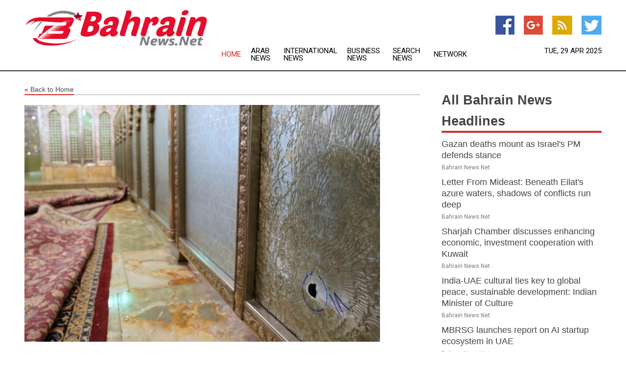

--- FILE ---
content_type: text/html; charset=utf-8
request_url: https://www.bahrainnews.net/news/273644167/iran-court-sentences-two-to-death-over-deadly-shrine-attack
body_size: 13338
content:
<!doctype html>
<html lang="en">
<head>
    <meta name="Powered By" content="Kreatio Platform" />
  <link rel="canonical" href="https://www.bahrainnews.net/news/273644167/iran-court-sentences-two-to-death-over-deadly-shrine-attack"/>
  <meta charset="utf-8"/>
  <meta http-equiv="X-UA-Compatible" content="IE=edge"/>
  <meta name="viewport" content="width=device-width, initial-scale=1, maximum-scale=1, user-scalable=no"/>
    <title>Iran Court Sentences Two to Death Over Deadly Shrine Attack</title>
  <meta name="title" content="Iran Court Sentences Two to Death Over Deadly Shrine Attack">
  <meta name="description" content="DUBAI, United Arab Emirates -  An Iranian court has handed out death sentences to two men over an attack on a Shi&#039;ite shrine in Iran that killed 15 pe"/>
  <meta name="keywords" content="Television News, sentences, death, attack, court, shrine"/>
  <meta name="news_keywords" content="bahrain news, manama, bahrain newspapers, Bahrain Monetary Agency, Ministry of Information, Bahrain Tribune, Gulf Daily News,  alayam, Al Watan 
 
" />
  <meta name="robots" content="index, follow" />
  <meta name="revisit-after" content="1 Day" />
  <meta property="og:title" content="Iran Court Sentences Two to Death Over Deadly Shrine Attack" />
  <meta property="og:site_name" content="Bahrain News" />
  <meta property="og:url" content="https://www.bahrainnews.net/news/273644167/iran-court-sentences-two-to-death-over-deadly-shrine-attack" />
  <meta property="og:description" content="DUBAI, United Arab Emirates -  An Iranian court has handed out death sentences to two men over an attack on a Shi&#039;ite shrine in Iran that killed 15 pe" />
  <meta property="og:image" content="https://image.chitra.live/api/v1/wps/bd9940a/005a2375-ea09-4f5f-bc11-705994fc311c/0/voa1679171773-600x315.jpg" />
  <meta property="og:type" content="article" />
  <meta property="og:locale" content="en_US" />
  <meta name="twitter:card" content="summary_large_image" />
  <meta name="twitter:site" content="@Bahrain News" />
  <meta name="twitter:title" content="Iran Court Sentences Two to Death Over Deadly Shrine Attack" />
  <meta name="twitter:description" content="DUBAI, United Arab Emirates -  An Iranian court has handed out death sentences to two men over an attack on a Shi&#039;ite shrine in Iran that killed 15 pe" />
  <meta name="twitter:image" content="https://image.chitra.live/api/v1/wps/bd9940a/005a2375-ea09-4f5f-bc11-705994fc311c/0/voa1679171773-600x315.jpg" />

  <link rel="shortcut icon" href="https://assets.kreatio.net/web/newsnet/favicons/favicon.ico"/>
  <link rel="stylesheet" type="text/css" href="https://assets.kreatio.net/web/newsnet/css/foundation.min.css">
  <link rel="stylesheet" type="text/css" href="https://assets.kreatio.net/web/newsnet/css/red_style.css">
  <link rel="stylesheet" type="text/css" href="https://cdnjs.cloudflare.com/ajax/libs/font-awesome/4.6.3//css/font-awesome.css">
  <script src="https://assets.kreatio.net/web/newsnet/js/app.js"></script>
  <link rel="stylesheet" href="https://cdnjs.cloudflare.com/ajax/libs/tinymce/6.8.2/skins/ui/oxide/skin.min.css">
  <script async src='https://securepubads.g.doubleclick.net/tag/js/gpt.js'></script>
  <script src='https://www.google.com/recaptcha/api.js'></script>
  <script>window.googletag = window.googletag || {cmd: []};
  googletag.cmd.push(function () {
      googletag.defineSlot('/21806386006/Bigpond_TOP/uaenews.net', [[970, 250], [728, 90], [970, 90]], 'div-gpt-ad-3852326-1')
          .addService(googletag.pubads());
      googletag.defineSlot('/21806386006/Bigpond_TOP/uaenews.net', [[300, 250], [300, 600], [160, 600], [120, 600], [320, 50]], 'div-gpt-ad-3852326-2')
          .addService(googletag.pubads());
      googletag.defineOutOfPageSlot('/21806386006/Bigpond_TOP/uaenews.net', 'div-gpt-ad-3852326-3')
          .addService(googletag.pubads());
      googletag.defineSlot('/21806386006/Bigpond_TOP/uaenews.net', [[1, 1]], 'div-gpt-ad-3852326-4')
          .addService(googletag.pubads());

      googletag.pubads().enableSingleRequest();
      googletag.pubads().collapseEmptyDivs();
      googletag.pubads().setCentering(true);
      googletag.enableServices();
  });</script>
  <script async src="https://paht.tech/c/uaenews.net.js"></script>

  <script type="text/javascript">
      window._mNHandle = window._mNHandle || {};
      window._mNHandle.queue = window._mNHandle.queue || [];
      medianet_versionId = "3121199";
  </script>
    <!-- taboola-->
    <script type="text/javascript">
        window._taboola = window._taboola || [];
        _taboola.push({article: 'auto'});
        !function (e, f, u, i) {
            if (!document.getElementById(i)) {
                e.async = 1;
                e.src = u;
                e.id = i;
                f.parentNode.insertBefore(e, f);
            }
        }(document.createElement('script'),
            document.getElementsByTagName('script')[0],
            '//cdn.taboola.com/libtrc/newsnet-network/loader.js',
            'tb_loader_script');
        if (window.performance && typeof window.performance.mark == 'function') {
            window.performance.mark('tbl_ic');
        }
    </script>
    <!--taboola-->
  <style>
      .tox .tox-statusbar {
          display: none !important;
      }
      .red{
          color: red;
      }
      .text h1,
      .text h2,
      .text h3,
      .text h4,
      .text h5,
      .text h6{
          font-size: 24px !important;
          font-weight: 700 !important;
      }
  </style>
</head>
<body>
<!-- header -->
  <!-- Component :: Main-Header--> 
<div class="row expanded header">
  <div class="large-4 columns logo hide-for-small-only">
    <a href="/"><img src="https://assets.kreatio.net/nn_logos/bahrain-news.png" alt="Bahrain News"></a></div>

  <div class="large-6 columns navigation">
    <div class="title-bar show-for-small-only"
         data-responsive-toggle="navigation-menu" data-hide-for="medium">
      <button class="menu-icon" type="button" data-toggle></button>
      <div class="title-bar-title" style="margin: 0 20px;">
        <a href="/"><img width="200px" src="https://assets.kreatio.net/nn_logos/bahrain-news.png"></a>
      </div>
    </div>
    <div class="top-bar" id="navigation-menu">
      <div class="top-bar-left">
        <ul class="dropdown menu" data-dropdown-menu>
          <li class="active"><a href="/">Home</a></li>
            <li>
              <a href="/category/arab-news">Arab
                News</a>
            </li>
            <li>
              <a href="/category/breaking-international-news">International
                News</a>
            </li>
            <li>
              <a href="/category/breaking-business-news">Business
                News</a>
            </li>
          <li><a href="/archive">Search News</a></li>
          <li><a href="http://www.themainstreammedia.com/">Network</a></li>
        </ul>
      </div>
    </div>
  </div>

  <div class="large-2 columns socail_icon hide-for-small-only">
    <ul class="menu float-right">
      <li><a href="http://www.facebook.com/pages/Bahrain-News/138846502831472" target="_blank"><img
        src="https://assets.kreatio.net/web/newsnet/images/facebook.jpg"
        alt="facebook"></a></li>
      <li><a href="https://plus.google.com/105155826368957285328" target="_blank"><img
        src="https://assets.kreatio.net/web/newsnet/images/google_pls.jpg"
        alt="google"></a></li>
      <li><a href="https://feeds.bahrainnews.net/rss/06e4e637160a38f7" target="_blank"><img
        src="https://assets.kreatio.net/web/newsnet/images/rss_feed.jpg"
        alt="rss"></a></li>
      <li><a href="https://twitter.com/Bahrain_news" target="_blank"><img
        src="https://assets.kreatio.net/web/newsnet/images/twitter.jpg"
        alt="twitter"></a></li>
    </ul>
    <div class="datemain float-right hide-for-small-only">Tue, 29 Apr 2025</div>
  </div>
</div>


<!-- End of header -->

<!-- Ads -->
<div class="row expanded ad_temp">

  <!-- Ad 728x90 (TOP) -->
  <div
    class="large-12 medium-12 columns text-left top_add hide-for-small-only">

    <center>
      <div id='div-gpt-ad-3852326-1'>
        <script>
            googletag.cmd.push(function () {
                googletag.display('div-gpt-ad-3852326-1');
            });
        </script>
      </div>
    </center>

  </div>
  <!-- End of ad -->

</div>
<!-- End of ads -->


<div class="row expanded content">
  <div class="large-9 medium-8 columns left_content">
    <div class="row expanded breadcrum">
      <div class="large-12 medium-12 columns">
        <h4>
          <span><a href="/"><i>«</i>Back to Home</a></span>
        </h4>
      </div>
    </div>
    <div class="row expanded single_news">
  <div class="large-12 columns">
    <div class="article_image">
        <img src="https://image.chitra.live/api/v1/wps/6593481/005a2375-ea09-4f5f-bc11-705994fc311c/0/voa1679171773-1156x770.jpg" alt="Iran Court Sentences Two to Death Over Deadly Shrine Attack" width="100%">
    </div>
    <div class="title_text">
      <h2>
        <a href="#">Iran Court Sentences Two to Death Over Deadly Shrine Attack</a>
      </h2>
      <p>Voice of America
        <br>19 Mar 2023, 02:06 GMT+10</p>
    </div>
    <div class="detail_text">
      <div class="text">
            <p>DUBAI, United Arab Emirates - An Iranian court has handed out death sentences to two men over an attack on a Shi'ite shrine in Iran that killed 15 people in October and was claimed by the militant group Islamic State, the official news agency IRNA reported on Saturday.</p><p>Fars Province judiciary head Kazem Mousavi said the two men had been found guilty of charges including 'spreading corruption on earth' and acting against national security, IRNA reported, adding that the sentences can be appealed.</p><p>CCTV footage broadcast on state TV showed the attacker entering the popular Shah Cheragh shrine in the southern city of Shiraz after hiding an assault rifle in a bag and shooting as worshippers tried to flee and hide in corridors.</p><p>The gunman, identified as a citizen of Tajikistan, later died in a hospital from injuries sustained during the attack.</p><p>The two men sentenced to death said during the trial they had been in contact with the Islamic State in neighboring Afghanistan and helped organize the attack, Iranian media reported.</p><p>Three other men received jail sentences ranging from five to 25 years in the trial, Mousavi said, adding that several other 'Daesh [Islamic State] suspects linked to this case' were awaiting trial.</p><p>Islamic State, which once posed a security threat across the Middle East, has claimed previous violence in Iran, including deadly twin attacks in 2017 that targeted parliament and the tomb of the Islamic Republic's founder, Ayatollah Ruhollah Khomeini.</p><p><ul> <li> <a href="/author/reuters/umtmi" > <figure class="tinymce-insert-asset-center" ><img src="https://gdb.voanews.com/baba16d9-b1b0-481a-83c6-3bffad394bf3_w100_r5.jpg" alt="16x9 Image" class="avatar" /></figure> <figure class="tinymce-insert-asset-center" ><img alt="16x9 Image" class="avatar" data-src="https://gdb.voanews.com/baba16d9-b1b0-481a-83c6-3bffad394bf3_w66_r5.jpg" src="" /></figure> </a> <h4 class="media-block__title media-block__title--author"> <a href="/author/reuters/umtmi" >Reuters</a> </h4> <a class="btn btn-rss btn--social" href="/api/aumtmiepbtmm" title="Subscribe">  Subscribe </a> </li> </ul></p>
        <p></p>
      </div>
    </div>
  </div>
  <div class="large-12 medium-12 columns share_icon">
    <h3>
      <span><a href="#">Share article:</a></span>
    </h3>
    <div class="sharethis-inline-share-buttons"></div>
  </div>
  <div class="large-12 medium-12 columns hide-for-small-only">
    <div class="detail_text">
      <div id="contentad338226"></div>
      <script type="text/javascript">
          (function (d) {
              var params =
                  {
                      id: "d5a9be96-e246-4ac5-9d21-4b034439109c",
                      d: "ZGVsaGluZXdzLm5ldA==",
                      wid: "338226",
                      cb: (new Date()).getTime()
                  };

              var qs = [];
              for (var key in params) qs.push(key + '=' + encodeURIComponent(params[key]));
              var s = d.createElement('script');
              s.type = 'text/javascript';
              s.async = true;
              var p = 'https:' == document.location.protocol ? 'https' : 'http';
              s.src = p + "://api.content-ad.net/Scripts/widget2.aspx?" + qs.join('&');
              d.getElementById("contentad338226").appendChild(s);
          })(document);
      </script>
    </div>
  </div>
</div>

    <div class="column row collapse show-for-small-only">
      <div class="large-12 medium-12 columns">

        <div id='div-gpt-ad-3852326-2'>
          <script>
              googletag.cmd.push(function() {
                  googletag.display('div-gpt-ad-3852326-2');
              });
          </script>
        </div>

      </div>
    </div>
    <!-- Ad 600x250 -->
    <div class="row column collapse">
      <div class="large-12 medium-12 columns">

        <div id="318873353">
          <script type="text/javascript">
              try {
                  window._mNHandle.queue.push(function (){
                      window._mNDetails.loadTag("318873353", "600x250", "318873353");
                  });
              }
              catch (error) {}
          </script>
        </div>

      </div>
    </div>
    <!-- End of ad -->
    <!-- Taboola -->
    <div class="row column collapse">
  <div class="large-12 medium-12 columns">

    <div id="taboola-below-article-thumbnails"></div>
    <script type="text/javascript">
        window._taboola = window._taboola || [];
        _taboola.push({
            mode: 'alternating-thumbnails-a',
            container: 'taboola-below-article-thumbnails',
            placement: 'Below Article Thumbnails',
            target_type: 'mix'
        });
    </script>

  </div>
</div>

    <!-- Taboola -->
    <div class="row expanded moreus_news" ng-controller="MoreCtrl">
  <div class="large-12 medium-12 columns">
    <h3><span>More Bahrain News</span></h3>
    <a href="/category/bahrain-news" class="access_more">Access More</a>
  </div>
    <div class="large-6 columns">
        <div class="media-object">
          <div class="media-object-section">
            <a href="/news/278190314/netanyahu-on-the-defensive-as-dozens-die-in-gaza">
              <img src="https://image.chitra.live/api/v1/wps/caee648/e2a28824-94d4-48ff-8c8e-f77b30c62fa8/2/Netanyahu-Danny-Damon-200x200.jpg" width="153px">
            </a>
          </div>
          <div class="media-object-section">
            <h5><a title="" href="/news/278190314/netanyahu-on-the-defensive-as-dozens-die-in-gaza">Gazan deaths mount as Israel&#39;s PM defends stance</a>
</h5>
            <p class="date">Bahrain News.Net</p>
          </div>
        </div>
        <div class="media-object">
          <div class="media-object-section">
            <a href="/news/278191783/letter-from-mideast-beneath-eilat-azure-waters-shadows-of-conflicts-run-deep">
              <img src="https://image.chitra.live/api/v1/wps/674842c/ea4b80e8-4104-40bf-b043-fc8ef539f914/0/XxjidwE007024-20250428-CBMFN0A001-200x200.jpg" width="153px">
            </a>
          </div>
          <div class="media-object-section">
            <h5>  <a title="" href="/news/278191783/letter-from-mideast-beneath-eilat-azure-waters-shadows-of-conflicts-run-deep">Letter From Mideast: Beneath Eilat&#39;s azure waters, shadows of conflicts run deep</a>
</h5>
            <p class="date">Bahrain News.Net</p>
          </div>
        </div>
        <div class="media-object">
          <div class="media-object-section">
            <a href="/news/278191657/sharjah-chamber-discusses-enhancing-economic-investment-cooperation-with-kuwait">
              <img src="https://image.chitra.live/api/v1/wps/bb1f182/0c9c3ac0-e528-48f9-9de8-7ee22fa7e6e2/0/OTY4MTdjOWYtNDZ-200x200.jpg" width="153px">
            </a>
          </div>
          <div class="media-object-section">
            <h5>  <a title="" href="/news/278191657/sharjah-chamber-discusses-enhancing-economic-investment-cooperation-with-kuwait">Sharjah Chamber discusses enhancing economic, investment cooperation with Kuwait</a>
</h5>
            <p class="date">Bahrain News.Net</p>
          </div>
        </div>
        <div class="media-object">
          <div class="media-object-section">
            <a href="/news/278191649/india-uae-cultural-ties-key-to-global-peace-sustainable-development-indian-minister-of-culture">
              <img src="https://image.chitra.live/api/v1/wps/7a08daf/27aa26cf-0ff1-4e60-b262-207ec79d1db0/0/MDhjMGMyNGItYzg-200x200.jpg" width="153px">
            </a>
          </div>
          <div class="media-object-section">
            <h5>  <a title="" href="/news/278191649/india-uae-cultural-ties-key-to-global-peace-sustainable-development-indian-minister-of-culture">India-UAE cultural ties key to global peace, sustainable development: Indian Minister of Culture</a>
</h5>
            <p class="date">Bahrain News.Net</p>
          </div>
        </div>
        <div class="media-object">
          <div class="media-object-section">
            <a href="/news/278191515/mbrsg-launches-report-on-ai-startup-ecosystem-in-uae">
              <img src="https://image.chitra.live/api/v1/wps/79eb84f/6dece2ec-2850-4da5-bb84-f25bf3c1ecb7/0/OGU2MTM1ZWEtYzl-200x200.jpg" width="153px">
            </a>
          </div>
          <div class="media-object-section">
            <h5>  <a title="" href="/news/278191515/mbrsg-launches-report-on-ai-startup-ecosystem-in-uae">MBRSG launches report on AI startup ecosystem in UAE</a>
</h5>
            <p class="date">Bahrain News.Net</p>
          </div>
        </div>
        <div class="media-object">
          <div class="media-object-section">
            <a href="/news/278191445/us25-billion-trade-exchange-with-uae-working-to-solidify-strategic-partnership-peru-foreign-minister">
              <img src="https://image.chitra.live/api/v1/wps/2db7e9b/e5bda801-b62e-42f8-a435-f55a38388833/0/MmRkMGZkYjgtYjR-200x200.jpg" width="153px">
            </a>
          </div>
          <div class="media-object-section">
            <h5>  <a title="" href="/news/278191445/us25-billion-trade-exchange-with-uae-working-to-solidify-strategic-partnership-peru-foreign-minister">US$2.5 billion trade exchange with UAE; working to solidify strategic partnership: Peru&#39;s Foreign Minister</a>
</h5>
            <p class="date">Bahrain News.Net</p>
          </div>
        </div>
        <div class="media-object">
          <div class="media-object-section">
            <a href="/news/278191296/strong-decision-has-to-be-taken-by-the-pm-himachal-minister-after-pahalgam-attack">
              <img src="https://image.chitra.live/api/v1/wps/9a4fb39/ce671a6a-7f79-4afd-a3ed-1817762970a6/0/ANI-20250428110552-200x200.jpg" width="153px">
            </a>
          </div>
          <div class="media-object-section">
            <h5>  <a title="" href="/news/278191296/strong-decision-has-to-be-taken-by-the-pm-himachal-minister-after-pahalgam-attack">&quot;Strong decision has to be taken by the PM&quot;: Himachal Minister after Pahalgam attack</a>
</h5>
            <p class="date">Bahrain News.Net</p>
          </div>
        </div>
        <div class="media-object">
          <div class="media-object-section">
            <a href="/news/278191022/two-gulf-states-pledge-to-settle-some-of-syrias-foreign-debt">
              <img src="https://image.chitra.live/api/v1/wps/d9f5a69/59112372-a274-4505-8683-f1381f4082fd/0/MDkyNWVmMmUtZGM-200x200.jpg" width="153px">
            </a>
          </div>
          <div class="media-object-section">
            <h5>  <a title="" href="/news/278191022/two-gulf-states-pledge-to-settle-some-of-syrias-foreign-debt">Two Gulf states pledge to settle some of Syrias foreign debt</a>
</h5>
            <p class="date">Bahrain News.Net</p>
          </div>
        </div>
        <div class="media-object">
          <div class="media-object-section">
            <a href="/news/278191105/two-gulf-states-pledge-to-settle-some-of-syria-foreign-debt">
              <img src="https://image.chitra.live/api/v1/wps/eeed83f/29a461b7-5994-4bf9-8402-3122233374c9/0/NjU0ZjUxYjYtYmN-200x200.jpg" width="153px">
            </a>
          </div>
          <div class="media-object-section">
            <h5>  <a title="" href="/news/278191105/two-gulf-states-pledge-to-settle-some-of-syria-foreign-debt">Two Gulf states pledge to settle some of Syria&#39;s foreign debt</a>
</h5>
            <p class="date">Bahrain News.Net</p>
          </div>
        </div>
        <div class="media-object">
          <div class="media-object-section">
            <a href="/news/278191505/two-gulf-states-make-syrian-foreign-debt-pledge">
              <img src="https://image.chitra.live/api/v1/wps/e629d9c/7c55b51c-2d43-4752-9caf-f6d02aba8ffe/0/NDg1MWNkNGItZDd-200x200.jpg" width="153px">
            </a>
          </div>
          <div class="media-object-section">
            <h5>  <a title="" href="/news/278191505/two-gulf-states-make-syrian-foreign-debt-pledge">Two Gulf states make Syrian foreign debt pledge</a>
</h5>
            <p class="date">Bahrain News.Net</p>
          </div>
        </div>
        <div class="media-object">
          <div class="media-object-section">
            <a href="/news/278190976/ras-al-khaimah-economic-zone-welcomes-3676-new-companies-in-q1-2025">
              <img src="https://image.chitra.live/api/v1/wps/e3e4853/41ccbcfe-5fb8-4327-8e42-776894920489/0/ANI-20250428093835-200x200.jpg" width="153px">
            </a>
          </div>
          <div class="media-object-section">
            <h5>  <a title="" href="/news/278190976/ras-al-khaimah-economic-zone-welcomes-3676-new-companies-in-q1-2025">Ras Al Khaimah Economic Zone welcomes 3,676 new companies in Q1 2025</a>
</h5>
            <p class="date">Bahrain News.Net</p>
          </div>
        </div>
    </div>
    <div class="large-6 columns">
        <div class="media-object">
          <div class="media-object-section">
            <a href="/news/278190973/presight-to-present-ai-powered-solutions-at-fdc-summit-in-cairo">
              <img src="https://image.chitra.live/api/v1/wps/baec331/b62a6433-3bd8-45e3-b2dd-ac45dbdd6d65/0/ANI-20250428092940-200x200.jpg" width="153px">
            </a>
          </div>
          <div class="media-object-section">
            <h5>  <a title="" href="/news/278190973/presight-to-present-ai-powered-solutions-at-fdc-summit-in-cairo">Presight to present AI-powered solutions at FDC Summit in Cairo</a>
</h5>
            <p class="date">Bahrain News.Net</p>
          </div>
        </div>
        <div class="media-object">
          <div class="media-object-section">
            <a href="/news/278190908/uae-team-emirates-xrg-continues-to-shine-with-3-victories-in-europe">
              <img src="https://image.chitra.live/api/v1/wps/634c847/52a4b00f-fd65-4283-ad4c-dfb8d61f06bb/0/MDYzNzA2YjgtMTY-200x200.jpg" width="153px">
            </a>
          </div>
          <div class="media-object-section">
            <h5>  <a title="" href="/news/278190908/uae-team-emirates-xrg-continues-to-shine-with-3-victories-in-europe">UAE Team Emirates-XRG continues to shine with 3 victories in Europe</a>
</h5>
            <p class="date">Bahrain News.Net</p>
          </div>
        </div>
        <div class="media-object">
          <div class="media-object-section">
            <a href="/news/278190759/ministry-of-finance-organises-awareness-session-for-emirati-students-in-washington">
              <img src="https://image.chitra.live/api/v1/wps/71d55dc/91b3f20b-0d67-47dc-a724-d478d26690bb/0/ANI-20250428080230-200x200.jpg" width="153px">
            </a>
          </div>
          <div class="media-object-section">
            <h5>  <a title="" href="/news/278190759/ministry-of-finance-organises-awareness-session-for-emirati-students-in-washington">Ministry of Finance organises awareness session for Emirati students in Washington</a>
</h5>
            <p class="date">Bahrain News.Net</p>
          </div>
        </div>
        <div class="media-object">
          <div class="media-object-section">
            <a href="/news/278190604/uae-named-guest-of-honour-at-7th-edition-of-fdc-summit-in-cairo">
              <img src="https://image.chitra.live/api/v1/wps/931e38d/c5cde8d1-fc0f-4832-aba8-e0057f5ce2a5/0/YzQzMTA2NDEtNzA-200x200.jpg" width="153px">
            </a>
          </div>
          <div class="media-object-section">
            <h5>  <a title="" href="/news/278190604/uae-named-guest-of-honour-at-7th-edition-of-fdc-summit-in-cairo">UAE named Guest of Honour at 7th edition of FDC Summit in Cairo</a>
</h5>
            <p class="date">Bahrain News.Net</p>
          </div>
        </div>
        <div class="media-object">
          <div class="media-object-section">
            <a href="/news/278190605/behavioral-exchange-2025-announces-agenda-with-over-500-international-experts">
              <img src="https://image.chitra.live/api/v1/wps/58f3954/c72158e1-70de-4ac0-b82a-0b1f7559ba5a/0/ZDNhZWQzMmMtZmJ-200x200.jpg" width="153px">
            </a>
          </div>
          <div class="media-object-section">
            <h5>  <a title="" href="/news/278190605/behavioral-exchange-2025-announces-agenda-with-over-500-international-experts">Behavioral Exchange 2025 announces agenda with over 500 international experts</a>
</h5>
            <p class="date">Bahrain News.Net</p>
          </div>
        </div>
        <div class="media-object">
          <div class="media-object-section">
            <a href="/news/278190480/ministry-of-finance-organises-awareness-session-for-emirati-students-in-washington">
              <img src="https://image.chitra.live/api/v1/wps/1a0a001/08d10639-4114-4e8d-b198-a6cf77b5ffc6/0/ZWRjZTRhNzMtMWJ-200x200.jpg" width="153px">
            </a>
          </div>
          <div class="media-object-section">
            <h5>  <a title="" href="/news/278190480/ministry-of-finance-organises-awareness-session-for-emirati-students-in-washington">Ministry of Finance organises awareness session for Emirati students in Washington</a>
</h5>
            <p class="date">Bahrain News.Net</p>
          </div>
        </div>
        <div class="media-object">
          <div class="media-object-section">
            <a href="/news/278190077/thousands-of-pakistani-pilgrims-to-miss-out-on-hajj-2025-due-to-limited-a">
              <img src="https://image.chitra.live/api/v1/wps/1b4d66a/49245801-4a9b-4886-ba90-e1f29367c0b1/0/ANI-20250427204426-200x200.jpg" width="153px">
            </a>
          </div>
          <div class="media-object-section">
            <h5>  <a title="" href="/news/278190077/thousands-of-pakistani-pilgrims-to-miss-out-on-hajj-2025-due-to-limited-a">Thousands of Pakistani pilgrims to miss out on Hajj 2025 due to limited quota</a>
</h5>
            <p class="date">Bahrain News.Net</p>
          </div>
        </div>
        <div class="media-object">
          <div class="media-object-section">
            <a href="/news/278190006/uae-welcomes-signing-of-declaration-of-principles-between-democratic-republic-of-congo-and-republic-of-rwanda">
              <img src="https://image.chitra.live/api/v1/wps/96eb578/9587d489-09b7-4fbe-a231-af25d2b51649/0/NjBlZmRhMjctNDc-200x200.jpg" width="153px">
            </a>
          </div>
          <div class="media-object-section">
            <h5>  <a title="" href="/news/278190006/uae-welcomes-signing-of-declaration-of-principles-between-democratic-republic-of-congo-and-republic-of-rwanda">UAE welcomes signing of Declaration of Principles between Democratic Republic of Congo and Republic of Rwanda</a>
</h5>
            <p class="date">Bahrain News.Net</p>
          </div>
        </div>
        <div class="media-object">
          <div class="media-object-section">
            <a href="/news/278189897/uae-condemns-car-ramming-attack-in-vancouver-canada">
              <img src="https://image.chitra.live/api/v1/wps/e1b8a80/fd9515e3-162d-46e0-b559-eba01554124d/0/NWUxYWQyNjEtMjB-200x200.jpg" width="153px">
            </a>
          </div>
          <div class="media-object-section">
            <h5>  <a title="" href="/news/278189897/uae-condemns-car-ramming-attack-in-vancouver-canada">UAE condemns car-ramming attack in Vancouver, Canada</a>
</h5>
            <p class="date">Bahrain News.Net</p>
          </div>
        </div>
        <div class="media-object">
          <div class="media-object-section">
            <a href="/news/278189755/uae-chairs-11th-meeting-of-brics-employment-working-group-2025">
              <img src="https://image.chitra.live/api/v1/wps/ce1163d/f6c85661-37fa-490e-bcd8-e19fc947fab2/0/MGI2ZDAzZTUtMmQ-200x200.jpg" width="153px">
            </a>
          </div>
          <div class="media-object-section">
            <h5>  <a title="" href="/news/278189755/uae-chairs-11th-meeting-of-brics-employment-working-group-2025">UAE chairs 11th meeting of BRICS Employment Working Group 2025</a>
</h5>
            <p class="date">Bahrain News.Net</p>
          </div>
        </div>
    </div>
</div>

    <div class="column row collapse show-for-small-only">
      <div class="large-12 medium-12 columns">

        <div id='div-gpt-ad-3852326-2'>
          <script>
              googletag.cmd.push(function() {
                  googletag.display('div-gpt-ad-3852326-2');
              });
          </script>
        </div>

      </div>
    </div>
    <div class="row expanded">
      <div class="large-12 medium-12 columns">
        <div class="row expanded signupnws">
          <div class="large-6 columns">
            <h2>Sign up for Bahrain News</h2>
            <p>a daily newsletter full of things to discuss over
              drinks.and the great thing is that it's on the house!</p>
          </div>
          <div class="large-6 columns">
            <form
              action="https://subscription.themainstreammedia.com/?p=subscribe"
              method="post">
              <input type="text" name="email" placeholder="Your email address"
                     required>
              <button type="submit" class="button">Submit</button>
            </form>
          </div>
        </div>
      </div>
    </div>
    <div class="row expanded single_news">
      <div
        class="large-12 medium-12 columns text-center hide-for-small-only">
        <div class="detail_text"></div>
      </div>
    </div>
  </div>
  <!-- Side bar -->
    <div class="large-3 medium-4 columns right_sidebar">
    <!-- weather -->
    <div
      class="large-12 medium-12 columns text-right hide-for-small-only">
      <div class="row collapse">
        <div class="large-12 columns text-center">
          <strong style="font-size: 45px;"></strong> <span></span>
        </div>
      </div>
      <div class="row collapse">
        <div class="large-12 columns text-center">
          <span></span>
        </div>
      </div>
    </div>
    <!-- End of weather -->

    <!-- All headlines -->
    <div class="row column headline">
  <div class="large-12 medium-12 columns">
    <h3>
      <span><a href="/category/bahrain-news">All Bahrain News Headlines</a></span>
    </h3>
    <div class="outer_head">
        <div class="single_head">
          <h6>
            <a title="" href="/news/278190314/netanyahu-on-the-defensive-as-dozens-die-in-gaza">Gazan deaths mount as Israel&#39;s PM defends stance</a>

          </h6>
          <p class="date">Bahrain News.Net</p>
        </div>
        <div class="single_head">
          <h6>
              <a title="" href="/news/278191783/letter-from-mideast-beneath-eilat-azure-waters-shadows-of-conflicts-run-deep">Letter From Mideast: Beneath Eilat&#39;s azure waters, shadows of conflicts run deep</a>

          </h6>
          <p class="date">Bahrain News.Net</p>
        </div>
        <div class="single_head">
          <h6>
              <a title="" href="/news/278191657/sharjah-chamber-discusses-enhancing-economic-investment-cooperation-with-kuwait">Sharjah Chamber discusses enhancing economic, investment cooperation with Kuwait</a>

          </h6>
          <p class="date">Bahrain News.Net</p>
        </div>
        <div class="single_head">
          <h6>
              <a title="" href="/news/278191649/india-uae-cultural-ties-key-to-global-peace-sustainable-development-indian-minister-of-culture">India-UAE cultural ties key to global peace, sustainable development: Indian Minister of Culture</a>

          </h6>
          <p class="date">Bahrain News.Net</p>
        </div>
        <div class="single_head">
          <h6>
              <a title="" href="/news/278191515/mbrsg-launches-report-on-ai-startup-ecosystem-in-uae">MBRSG launches report on AI startup ecosystem in UAE</a>

          </h6>
          <p class="date">Bahrain News.Net</p>
        </div>
        <div class="single_head">
          <h6>
              <a title="" href="/news/278191445/us25-billion-trade-exchange-with-uae-working-to-solidify-strategic-partnership-peru-foreign-minister">US$2.5 billion trade exchange with UAE; working to solidify strategic partnership: Peru&#39;s Foreign Minister</a>

          </h6>
          <p class="date">Bahrain News.Net</p>
        </div>
        <div class="single_head">
          <h6>
              <a title="" href="/news/278191296/strong-decision-has-to-be-taken-by-the-pm-himachal-minister-after-pahalgam-attack">&quot;Strong decision has to be taken by the PM&quot;: Himachal Minister after Pahalgam attack</a>

          </h6>
          <p class="date">Bahrain News.Net</p>
        </div>
        <div class="single_head">
          <h6>
              <a title="" href="/news/278191105/two-gulf-states-pledge-to-settle-some-of-syria-foreign-debt">Two Gulf states pledge to settle some of Syria&#39;s foreign debt</a>

          </h6>
          <p class="date">Bahrain News.Net</p>
        </div>
        <div class="single_head">
          <h6>
              <a title="" href="/news/278191022/two-gulf-states-pledge-to-settle-some-of-syrias-foreign-debt">Two Gulf states pledge to settle some of Syrias foreign debt</a>

          </h6>
          <p class="date">Bahrain News.Net</p>
        </div>
        <div class="single_head">
          <h6>
              <a title="" href="/news/278191505/two-gulf-states-make-syrian-foreign-debt-pledge">Two Gulf states make Syrian foreign debt pledge</a>

          </h6>
          <p class="date">Bahrain News.Net</p>
        </div>
        <div class="single_head">
          <h6>
              <a title="" href="/news/278190976/ras-al-khaimah-economic-zone-welcomes-3676-new-companies-in-q1-2025">Ras Al Khaimah Economic Zone welcomes 3,676 new companies in Q1 2025</a>

          </h6>
          <p class="date">Bahrain News.Net</p>
        </div>
        <div class="single_head">
          <h6>
              <a title="" href="/news/278190973/presight-to-present-ai-powered-solutions-at-fdc-summit-in-cairo">Presight to present AI-powered solutions at FDC Summit in Cairo</a>

          </h6>
          <p class="date">Bahrain News.Net</p>
        </div>
        <div class="single_head">
          <h6>
              <a title="" href="/news/278190908/uae-team-emirates-xrg-continues-to-shine-with-3-victories-in-europe">UAE Team Emirates-XRG continues to shine with 3 victories in Europe</a>

          </h6>
          <p class="date">Bahrain News.Net</p>
        </div>
        <div class="single_head">
          <h6>
              <a title="" href="/news/278190759/ministry-of-finance-organises-awareness-session-for-emirati-students-in-washington">Ministry of Finance organises awareness session for Emirati students in Washington</a>

          </h6>
          <p class="date">Bahrain News.Net</p>
        </div>
        <div class="single_head">
          <h6>
              <a title="" href="/news/278190604/uae-named-guest-of-honour-at-7th-edition-of-fdc-summit-in-cairo">UAE named Guest of Honour at 7th edition of FDC Summit in Cairo</a>

          </h6>
          <p class="date">Bahrain News.Net</p>
        </div>
        <div class="single_head">
          <h6>
              <a title="" href="/news/278190605/behavioral-exchange-2025-announces-agenda-with-over-500-international-experts">Behavioral Exchange 2025 announces agenda with over 500 international experts</a>

          </h6>
          <p class="date">Bahrain News.Net</p>
        </div>
        <div class="single_head">
          <h6>
              <a title="" href="/news/278190480/ministry-of-finance-organises-awareness-session-for-emirati-students-in-washington">Ministry of Finance organises awareness session for Emirati students in Washington</a>

          </h6>
          <p class="date">Bahrain News.Net</p>
        </div>
        <div class="single_head">
          <h6>
              <a title="" href="/news/278190077/thousands-of-pakistani-pilgrims-to-miss-out-on-hajj-2025-due-to-limited-a">Thousands of Pakistani pilgrims to miss out on Hajj 2025 due to limited quota</a>

          </h6>
          <p class="date">Bahrain News.Net</p>
        </div>
        <div class="single_head">
          <h6>
              <a title="" href="/news/278190006/uae-welcomes-signing-of-declaration-of-principles-between-democratic-republic-of-congo-and-republic-of-rwanda">UAE welcomes signing of Declaration of Principles between Democratic Republic of Congo and Republic of Rwanda</a>

          </h6>
          <p class="date">Bahrain News.Net</p>
        </div>
        <div class="single_head">
          <h6>
              <a title="" href="/news/278189897/uae-condemns-car-ramming-attack-in-vancouver-canada">UAE condemns car-ramming attack in Vancouver, Canada</a>

          </h6>
          <p class="date">Bahrain News.Net</p>
        </div>
        <div class="single_head">
          <h6>
              <a title="" href="/news/278189755/uae-chairs-11th-meeting-of-brics-employment-working-group-2025">UAE chairs 11th meeting of BRICS Employment Working Group 2025</a>

          </h6>
          <p class="date">Bahrain News.Net</p>
        </div>
        <div class="single_head">
          <h6>
              <a title="" href="/news/278189752/oman-uae-boost-bilateral-trade-investment-ties-at-advantage-oman-forum">Oman, UAE boost bilateral trade, investment ties at Advantage Oman Forum</a>

          </h6>
          <p class="date">Bahrain News.Net</p>
        </div>
        <div class="single_head">
          <h6>
              <a title="" href="/news/278189680/hainanoutlook-date-palm-seedlings-from-uae-bear-young-fruits-in-s-china-hainan-province">HainanOutlook | Date palm seedlings from UAE bear young fruits in S China&#39;s Hainan Province</a>

          </h6>
          <p class="date">Bahrain News.Net</p>
        </div>
        <div class="single_head">
          <h6>
              <a title="" href="/news/278189662/spain-welcomes-over-200000-visitors-from-uae-in-2024">Spain welcomes over 200,000 visitors from UAE in 2024</a>

          </h6>
          <p class="date">Bahrain News.Net</p>
        </div>
        <div class="single_head">
          <h6>
              <a title="" href="/news/278189656/hainanoutlook-china-hainan-wenchang-date-palm-cultivation-cn">(HainanOutlook) CHINA-HAINAN-WENCHANG-DATE PALM-CULTIVATION (CN)</a>

          </h6>
          <p class="date">Bahrain News.Net</p>
        </div>
        <div class="single_head">
          <h6>
              <a title="" href="/news/278189644/austrian-minister-praises-uae-for-its-values-of-excellence-global-openness">Austrian Minister praises UAE for its values of excellence, global openness</a>

          </h6>
          <p class="date">Bahrain News.Net</p>
        </div>
        <div class="single_head">
          <h6>
              <a title="" href="/news/278189640/uae-council-for-entrepreneurship-highlights-plans-to-enhance-business-environment-support-sme-growth">UAE Council for Entrepreneurship highlights plans to enhance business environment, support SME growth</a>

          </h6>
          <p class="date">Bahrain News.Net</p>
        </div>
        <div class="single_head">
          <h6>
              <a title="" href="/news/278189574/uae-pavilion-welcomes-250000th-guest-at-expo-2025-osaka">UAE Pavilion welcomes 250,000th guest at Expo 2025 Osaka</a>

          </h6>
          <p class="date">Bahrain News.Net</p>
        </div>
        <div class="single_head">
          <h6>
              <a title="" href="/news/278189567/uae-shapes-future-with-pioneering-digital-infrastructure-ai-innovation">UAE shapes future with pioneering digital infrastructure, AI innovation</a>

          </h6>
          <p class="date">Bahrain News.Net</p>
        </div>
        <div class="single_head">
          <h6>
              <a title="" href="/news/278189566/mohamed-bin-zayed-university-for-humanities-university-of-chinguetti-sign-agreement">Mohamed Bin Zayed University for Humanities, University of Chinguetti sign agreement</a>

          </h6>
          <p class="date">Bahrain News.Net</p>
        </div>
        <div class="single_head">
          <h6>
              <a title="" href="/news/278189540/uae-shapes-future-with-pioneering-digital-infrastructure-ai-innovation">UAE shapes future with pioneering digital infrastructure, AI innovation</a>

          </h6>
          <p class="date">Bahrain News.Net</p>
        </div>
        <div class="single_head">
          <h6>
              <a title="" href="/news/278189531/colt-buraak-captures-uae-president-cup-title-for-purebred-arabian-horses-in-morocco">Colt &#39;Buraak&#39; captures UAE President&#39;s Cup title for Purebred Arabian Horses in Morocco</a>

          </h6>
          <p class="date">Bahrain News.Net</p>
        </div>
        <div class="single_head">
          <h6>
              <a title="" href="/news/278189523/fujairah-martial-arts-club-wins-judo-japanese-ambassador-cup">Fujairah Martial Arts Club wins Judo Japanese Ambassador&#39;s Cup</a>

          </h6>
          <p class="date">Bahrain News.Net</p>
        </div>
        <div class="single_head">
          <h6>
              <a title="" href="/news/278189466/uae-president-vps-congratulate-president-of-togo-on-independence-day">UAE President, VPs congratulate President of Togo on Independence Day</a>

          </h6>
          <p class="date">Bahrain News.Net</p>
        </div>
        <div class="single_head">
          <h6>
              <a title="" href="/news/278189453/uae-president-vps-congratulate-king-of-netherlands-on-king-day">UAE President, VPs congratulate King of Netherlands on King&#39;s Day</a>

          </h6>
          <p class="date">Bahrain News.Net</p>
        </div>
        <div class="single_head">
          <h6>
              <a title="" href="/news/278189425/uae-leaders-congratulate-president-of-south-africa-on-independence-day">UAE leaders congratulate President of South Africa on Independence Day</a>

          </h6>
          <p class="date">Bahrain News.Net</p>
        </div>
        <div class="single_head">
          <h6>
              <a title="" href="/news/278189132/world-insights-from-weal-to-woe-eu-discards-blind-faith-in-washington">World Insights: From weal to woe, EU discards blind faith in Washington</a>

          </h6>
          <p class="date">Bahrain News.Net</p>
        </div>
        <div class="single_head">
          <h6>
              <a title="" href="/news/278188970/global-leaders-call-upon-pm-modi-condemn-pahalgam-terror-attack-offer-support-to-india">Global leaders call upon PM Modi, condemn Pahalgam terror attack, offer support to India</a>

          </h6>
          <p class="date">Bahrain News.Net</p>
        </div>
        <div class="single_head">
          <h6>
              <a title="" href="/news/278188875/indian-goods-worth-over-usd-10-billion-reach-pakistan-via-third-country-routes-gtri">Indian goods worth over USD 10 billion reach pakistan via third-country routes: GTRI</a>

          </h6>
          <p class="date">Bahrain News.Net</p>
        </div>
        <div class="single_head">
          <h6>
              <a title="" href="/news/278188809/china-serious-about-winning-gold-at-la-olympics-former-australia-captain-steve-waugh">China serious about winning gold at LA Olympics: Former Australia captain Steve Waugh</a>

          </h6>
          <p class="date">Bahrain News.Net</p>
        </div>
        <div class="single_head">
          <h6>
              <a title="" href="/news/278188774/meet-bangladesh-exposition-concludes-with-growing-global-demand-for-bangladeshi-products">Meet Bangladesh Exposition concludes with growing global demand for Bangladeshi products</a>

          </h6>
          <p class="date">Bahrain News.Net</p>
        </div>
        <div class="single_head">
          <h6>
              <a title="" href="/news/278188770/uae-delegation-concludes-official-visit-to-morocco-to-strengthen-cooperation-in-combating-money-laundering-terrorism-financing">UAE delegation concludes official visit to Morocco to strengthen cooperation in combating money laundering, terrorism financing</a>

          </h6>
          <p class="date">Bahrain News.Net</p>
        </div>
        <div class="single_head">
          <h6>
              <a title="" href="/news/278188735/death-toll-grows-in-suspected-chemical-blast-in-iran">Death toll grows in suspected chemical blast in Iran </a>

          </h6>
          <p class="date">Bahrain News.Net</p>
        </div>
        <div class="single_head">
          <h6>
              <a title="" href="/news/278188674/under-patronage-of-uae-president-abdullah-bin-zayed-inaugurates-34th-abu-dhabi-international-book-fair">Under patronage of UAE President, Abdullah bin Zayed inaugurates 34th Abu Dhabi International Book Fair</a>

          </h6>
          <p class="date">Bahrain News.Net</p>
        </div>
        <div class="single_head">
          <h6>
              <a title="" href="/news/278188529/under-patronage-of-uae-president-abdullah-bin-zayed-inaugurates-34th-abu-dhabi-international-book-fair">Under patronage of UAE President, Abdullah bin Zayed inaugurates 34th Abu Dhabi International Book Fair</a>

          </h6>
          <p class="date">Bahrain News.Net</p>
        </div>
        <div class="single_head">
          <h6>
              <a title="" href="/news/278188461/uae-condemns-in-strongest-terms-terrorist-attack-on-military-sites-in-benin">UAE condemns in strongest terms terrorist attack on military sites in Benin</a>

          </h6>
          <p class="date">Bahrain News.Net</p>
        </div>
        <div class="single_head">
          <h6>
              <a title="" href="/news/278188429/egypt-fm-expresses-solidarity-with-j-k-attack-victims">Egypt FM expresses solidarity with J-K attack victims</a>

          </h6>
          <p class="date">Bahrain News.Net</p>
        </div>
        <div class="single_head">
          <h6>
              <a title="" href="/news/278188424/iran-president-condemns-pahalgam-terror-attack-conveys-condolences-to-victims">Iran President condemns Pahalgam terror attack, conveys condolences to victims</a>

          </h6>
          <p class="date">Bahrain News.Net</p>
        </div>
        <div class="single_head">
          <h6>
              <a title="" href="/news/278188420/uae-president-conveys-condolences-to-pm-modi-over-pahalgam-terror-attack">UAE President conveys condolences to PM Modi over Pahalgam terror attack</a>

          </h6>
          <p class="date">Bahrain News.Net</p>
        </div>
        <div class="single_head">
          <h6>
              <a title="" href="/news/278188408/uae-concludes-participation-in-2025-spring-meetings-of-world-bank-group-international-monetary-fund">UAE concludes participation in 2025 Spring Meetings of World Bank Group &amp; International Monetary Fund</a>

          </h6>
          <p class="date">Bahrain News.Net</p>
        </div>
    </div>
  </div>
</div>



    <!-- Ad 300x600 (A) -->
    <div class="row column ad_600">
      <div class="large-12 medium-12 columns hide-for-small-only">

        <script id="mNCC" language="javascript">
            medianet_width = "300";
            medianet_height = "600";
            medianet_crid = "393315316";
            medianet_versionId = "3111299";
        </script>
        <script src="//contextual.media.net/nmedianet.js?cid=8CUG1R34Q"></script>

      </div>
    </div>
    <!-- End of ad -->

    <!-- Related News -->
    <div class=" row column business_news">
  <div class="large-12 medium-12 columns">
    <h3>
      <span>Arab News</span>
    </h3>
      <div class="media-object">
        <div class="media-object-section">
          <a href="Netanyahu on the defensive as dozens die in Gaza"><img width="153px" src="https://image.chitra.live/api/v1/wps/caee648/e2a28824-94d4-48ff-8c8e-f77b30c62fa8/2/Netanyahu-Danny-Damon-200x200.jpg" alt="Netanyahu on the defensive as dozens die in Gaza"/></a>
        </div>
        <div class="media-object-section">
          <h6>
            <a title="" href="/news/278190314/netanyahu-on-the-defensive-as-dozens-die-in-gaza">Gazan deaths mount as Israel&#39;s PM defends stance</a>

          </h6>
          <p class="date">Bahrain News.Net</p>
        </div>
      </div>
      <div class="media-object">
        <div class="media-object-section">
          <a href="Int&#39;l Exchange | 11th China-Arab Business Conference and 9th Investment Seminar of the China-Arab States Cooperation Forum opens in Haikou"><img width="153px" src="https://image.chitra.live/api/v1/wps/5fef2d5/b37fbf96-ee72-4721-bcba-84ff69bade40/0/XxjpbeE007578-20250428-CBMFN0A001-200x200.jpg" alt="Int&#39;l Exchange | 11th China-Arab Business Conference and 9th Investment Seminar of the China-Arab States Cooperation Forum opens in Haikou"/></a>
        </div>
        <div class="media-object-section">
          <h6>
              <a title="" href="/news/278191798/intl-exchange-11th-china-arab-business-conference-and-9th-investment-seminar-of-the-china-arab-states-cooperation-forum-opens-in-haikou">Int&#39;l Exchange | 11th China-Arab Business Conference and 9th Investment Seminar of the China-Arab States Cooperation Forum opens in Haikou</a>

          </h6>
          <p class="date">Bahrain News.Net</p>
        </div>
      </div>
      <div class="media-object">
        <div class="media-object-section">
          <a href="Letter From Mideast: Beneath Eilat&#39;s azure waters, shadows of conflicts run deep"><img width="153px" src="https://image.chitra.live/api/v1/wps/674842c/ea4b80e8-4104-40bf-b043-fc8ef539f914/0/XxjidwE007024-20250428-CBMFN0A001-200x200.jpg" alt="Letter From Mideast: Beneath Eilat&#39;s azure waters, shadows of conflicts run deep"/></a>
        </div>
        <div class="media-object-section">
          <h6>
              <a title="" href="/news/278191783/letter-from-mideast-beneath-eilat-azure-waters-shadows-of-conflicts-run-deep">Letter From Mideast: Beneath Eilat&#39;s azure waters, shadows of conflicts run deep</a>

          </h6>
          <p class="date">Bahrain News.Net</p>
        </div>
      </div>
      <div class="media-object">
        <div class="media-object-section">
          <a href="Dubai Police showcases tourism services at Arabian Travel Market"><img width="153px" src="https://image.chitra.live/api/v1/wps/f862d09/5399ade7-5813-450e-9827-1f90b3b18e45/0/YjM3MTg5MmItMjY-200x200.jpg" alt="Dubai Police showcases tourism services at Arabian Travel Market"/></a>
        </div>
        <div class="media-object-section">
          <h6>
              <a title="" href="/news/278191713/dubai-police-showcases-tourism-services-at-arabian-travel-market">Dubai Police showcases tourism services at Arabian Travel Market</a>

          </h6>
          <p class="date">Bahrain News.Net</p>
        </div>
      </div>
      <div class="media-object">
        <div class="media-object-section">
          <a href="Six Arab publishing houses honoured at Abu Dhabi International Book Fair"><img width="153px" src="https://image.chitra.live/api/v1/wps/f425e92/39d2526b-a71b-483b-a446-cc0f461aaeb3/0/OTQ5NGI4ZDEtZWR-200x200.jpg" alt="Six Arab publishing houses honoured at Abu Dhabi International Book Fair"/></a>
        </div>
        <div class="media-object-section">
          <h6>
              <a title="" href="/news/278191697/six-arab-publishing-houses-honoured-at-abu-dhabi-international-book-fair">Six Arab publishing houses honoured at Abu Dhabi International Book Fair</a>

          </h6>
          <p class="date">Bahrain News.Net</p>
        </div>
      </div>
      <div class="media-object">
        <div class="media-object-section">
          <a href="Sharjah Chamber discusses enhancing economic, investment cooperation with Kuwait"><img width="153px" src="https://image.chitra.live/api/v1/wps/bb1f182/0c9c3ac0-e528-48f9-9de8-7ee22fa7e6e2/0/OTY4MTdjOWYtNDZ-200x200.jpg" alt="Sharjah Chamber discusses enhancing economic, investment cooperation with Kuwait"/></a>
        </div>
        <div class="media-object-section">
          <h6>
              <a title="" href="/news/278191657/sharjah-chamber-discusses-enhancing-economic-investment-cooperation-with-kuwait">Sharjah Chamber discusses enhancing economic, investment cooperation with Kuwait</a>

          </h6>
          <p class="date">Bahrain News.Net</p>
        </div>
      </div>
    <div class="access_btn">
      <a href="/category/arab-news"
         class="access_more">Access More</a>
    </div>
  </div>
</div>

    <!-- End of Related News -->

    <!-- News Releases  -->
    <div class="row column news_releases">
  <div class="large-12 medium-12 columns">
    <div class="inner">
      <h3>News Releases</h3>
      <p>
        <span >Bahrain News</span>.Net's News Release Publishing
        Service provides a medium for circulating your organization's
        news.
      </p>
      <form action="/news-releases" method="get">
        <button
          style="margin-left: 10px; font-size: 19px; font-family: Roboto, sans-serif;"
          href="/news-releases" type="submit" class="alert button">
          Click For Details</button>
      </form>
    </div>
  </div>
</div>

    <!-- End of News Releases  -->

    <div class=" row column business_news">
  <div class="large-12 medium-12 columns">
    <h3>
      <span>International News</span>
    </h3>
      <div class="media-object">
        <div class="media-object-section">
          <a href="Netanyahu on the defensive as dozens die in Gaza"><img width="153px" src="https://image.chitra.live/api/v1/wps/caee648/e2a28824-94d4-48ff-8c8e-f77b30c62fa8/2/Netanyahu-Danny-Damon-200x200.jpg" alt="Netanyahu on the defensive as dozens die in Gaza"/></a>
        </div>
        <div class="media-object-section">
          <h6>
            <a title="" href="/news/278190314/netanyahu-on-the-defensive-as-dozens-die-in-gaza">Gazan deaths mount as Israel&#39;s PM defends stance</a>

          </h6>
          <p class="date">Bahrain News.Net</p>
        </div>
      </div>
      <div class="media-object">
        <div class="media-object-section">
          <a href="US lawmakers subpoena China telecom giants over security concerns"><img width="153px" src="https://image.chitra.live/api/v1/wps/c3f5982/9ae4d1b6-32c9-4139-bcc1-771f19bbd123/1/3-China-Telecom-200x200.jpg" alt="US lawmakers subpoena China telecom giants over security concerns"/></a>
        </div>
        <div class="media-object-section">
          <h6>
            <a title="" href="/news/278187421/us-lawmakers-subpoena-china-telecom-giants-over-security-concerns">Congress probes China Telecoms amid rising national security concerns</a>

          </h6>
          <p class="date">Bahrain News.Net</p>
        </div>
      </div>
      <div class="media-object">
        <div class="media-object-section">
          <a href="European pharma firms for higher drug prices in EU amid U.S. tariffs"><img width="153px" src="https://image.chitra.live/api/v1/wps/7883fcd/9202a5fb-04b4-4b57-9c0c-e847dd6615c0/1/1-EU-pharmacies-200x200.jpg" alt="European pharma firms for higher drug prices in EU amid U.S. tariffs"/></a>
        </div>
        <div class="media-object-section">
          <h6>
            <a title="" href="/news/278187410/european-pharma-firms-for-higher-drug-prices-in-eu-amid-u-s-tariffs">Pharma firms warn low prices threaten Europe’s global edge</a>

          </h6>
          <p class="date">Bahrain News.Net</p>
        </div>
      </div>
      <div class="media-object">
        <div class="media-object-section">
          <a href="US disburses part of loan to Michigan nuclear power plant for restart"><img width="153px" src="https://image.chitra.live/api/v1/wps/8d26c04/dba19ded-61ec-434d-a99a-045d01632de3/1/6-Michigan-nuclear-1-200x200.jpg" alt="US disburses part of loan to Michigan nuclear power plant for restart"/></a>
        </div>
        <div class="media-object-section">
          <h6>
            <a title="" href="/news/278185403/us-disburses-part-of-loan-to-michigan-nuclear-power-plant-for-restart">US backs first-ever nuclear reactor reopening with $1.52 billion plan</a>

          </h6>
          <p class="date">Bahrain News.Net</p>
        </div>
      </div>
      <div class="media-object">
        <div class="media-object-section">
          <a href="US FAA acts to prevent helicopter incidents near Las Vegas airport"><img width="153px" src="https://image.chitra.live/api/v1/wps/935ffaf/ff0b458b-85e8-47ea-b9da-30768ec8a803/1/5-Helicopter-200x200.png" alt="US FAA acts to prevent helicopter incidents near Las Vegas airport"/></a>
        </div>
        <div class="media-object-section">
          <h6>
            <a title="" href="/news/278185402/us-faa-acts-to-prevent-helicopter-incidents-near-las-vegas-airport">Safety concerns prompt FAA crackdown on Las Vegas airspace risks</a>

          </h6>
          <p class="date">Bahrain News.Net</p>
        </div>
      </div>
      <div class="media-object">
        <div class="media-object-section">
          <a href="Trump says Putin may not want to stop war with Ukraine"><img width="153px" src="https://image.chitra.live/api/v1/wps/218490c/3b38eaa5-bca5-40b6-ba37-c30c22c2c202/0/Trump-Zelensky-Francis-funeral-200x200.jpeg" alt="Trump says Putin may not want to stop war with Ukraine"/></a>
        </div>
        <div class="media-object-section">
          <h6>
            <a title="" href="/news/278188435/trump-says-putin-may-not-want-to-stop-war-with-ukraine">Ukraine War takes center stage at peacemaker pope&#39;s funeral</a>

          </h6>
          <p class="date">Bahrain News.Net</p>
        </div>
      </div>
      <div class="media-object">
        <div class="media-object-section">
          <a href="US to phase out many synthetic food dyes, Kennedy and FDA head say"><img width="153px" src="https://image.chitra.live/api/v1/wps/a58a3e2/cd97bf12-e7c9-4ac9-bd61-b4f1d2e9ca14/1/4-Food-dyes-200x200.jpeg" alt="US to phase out many synthetic food dyes, Kennedy and FDA head say"/></a>
        </div>
        <div class="media-object-section">
          <h6>
            <a title="" href="/news/278185399/us-to-phase-out-many-synthetic-food-dyes-kennedy-and-fda-head-say">US plans ban and phase-out of artificial food colorings</a>

          </h6>
          <p class="date">Bahrain News.Net</p>
        </div>
      </div>
      <div class="media-object">
        <div class="media-object-section">
          <a href="US to push India for major e-commerce reforms"><img width="153px" src="https://image.chitra.live/api/v1/wps/be6d315/36b44488-d1ce-4b3d-82c2-34a82c04be5d/1/2-India-ecommerce-200x200.jpg" alt="US to push India for major e-commerce reforms"/></a>
        </div>
        <div class="media-object-section">
          <h6>
            <a title="" href="/news/278182333/us-to-push-india-for-major-e-commerce-reforms">Washington seeks broader trade deals through policy changes</a>

          </h6>
          <p class="date">Bahrain News.Net</p>
        </div>
      </div>
      <div class="media-object">
        <div class="media-object-section">
          <a href="Britain and New Zealand to step up military ties as leaders meet"><img width="153px" src="https://image.chitra.live/api/v1/wps/49e85db/14d3d215-0e1d-4c3b-aeb4-d4678140f382/1/6-New-Zealaand-UK-200x200.jpg" alt="Britain and New Zealand to step up military ties as leaders meet"/></a>
        </div>
        <div class="media-object-section">
          <h6>
            <a title="" href="/news/278182370/britain-and-new-zealand-to-step-up-military-ties-as-leaders-meet">UK, New Zealand PMs agree on more support for Ukraine</a>

          </h6>
          <p class="date">Bahrain News.Net</p>
        </div>
      </div>
      <div class="media-object">
        <div class="media-object-section">
          <a href="US FDA suspends milk quality tests amid workforce cuts"><img width="153px" src="https://image.chitra.live/api/v1/wps/3641115/651a10ce-d874-4735-8125-817470a097f8/1/5-Milk-testing-200x200.jpg" alt="US FDA suspends milk quality tests amid workforce cuts"/></a>
        </div>
        <div class="media-object-section">
          <h6>
            <a title="" href="/news/278182364/us-fda-suspends-milk-quality-tests-amid-workforce-cuts">Milk safety checks paused as food safety team shrinks</a>

          </h6>
          <p class="date">Bahrain News.Net</p>
        </div>
      </div>
    <div class="access_btn">
      <a href="/category/breaking-international-news"
         class="access_more">Access More</a>
    </div>
  </div>
</div>

    <!-- Ad 336x280 -->
    <div class="row column ad_250 hide-for-small-only">
      <div class="large-12 medium-12 columns">

        <script id="mNCC" language="javascript">
            medianet_width = "300";
            medianet_height = "250";
            medianet_crid = "975428123";
            medianet_versionId = "3111299";
        </script>
        <script src="//contextual.media.net/nmedianet.js?cid=8CUG1R34Q"></script>

      </div>
    </div>
    <!-- End of ad -->

  </div>

</div>

<!-- footer -->
  <!-- Component :: Footer--> 
<div class="row expanded footer">
  <div class="large-12 medium-12 columns ">
    <div class="row">
      <div class="large-6 medium-12 columns">
        <h6>Bahrain News.Net</h6>
        <div class="float-left map_img">
          <a href="/"><img
            src="https://assets.kreatio.net/web/newsnet/images/maps/bahrain-news.png"/>
          </a>
        </div>
      </div>
      <div class="large-3 medium-6 columns footer_sitemap">
        <h6>SITE DATA</h6>
        <ul class="menu vertical">
          <li><a href="/">Home</a></li>
          <li><a href="/about">About Us</a></li>
          <li><a href="/news-releases">News Releases</a></li>
          <li><a href="/contact">Contact Us</a></li>
          <li><a href="/privacy">Privacy Policy</a></li>
          <li><a href="/terms-and-conditions">Terms and Conditions</a></li>
          <li><a href="/archive">Archives</a></li>
          <li><a href="/sitemap">Sitemap</a></li>
        </ul>
      </div>
      <div class="large-3 medium-6 columns footer_icon">
        <h6>CONNECT</h6>
        <ul class="menu vertical">
          <li><a href="http://www.facebook.com/pages/Bahrain-News/138846502831472" target="_blank"><span
            class="social-icon"> <span class="icon icon-facebook">
										<i class="fa fa-thumbs-up" aria-hidden="true"></i>
								</span>
							</span>Facebook</a></li>
          <li><a href="https://twitter.com/Bahrain_news" target="_blank"><span
            class="social-icon"> <span class="icon icon-facebook">
										<i class="fa fa-twitter" aria-hidden="true"> </i>
								</span>
							</span>Twitter</a></li>
          <li><a href="https://plus.google.com/105155826368957285328" target="_blank"><span
            class="social-icon"> <span class="icon icon-facebook">
										<i class="fa fa-google-plus" aria-hidden="true"></i>
								</span>
							</span>Google+</a></li>
          <li><a href="https://feeds.bahrainnews.net/rss/06e4e637160a38f7" target="_blank"><span
            class="social-icon"> <span class="icon icon-facebook">
										<i class="fa fa-rss" aria-hidden="true"></i>
								</span>
							</span>RSS</a></li>
          <li><a href="/contact"><span class="social-icon">
									<span class="icon icon-facebook"> <i
                    class="fa fa-envelope" aria-hidden="true"></i></span>
          </span>Contact Us</a></li>
        </ul>
      </div>
    </div>
  </div>
</div>
<div class="row expanded footer_bottom">
  <p>&copy; Copyright 1999-2025 Bahrain News.Net -
    <a target="_blank" href="http://www.themainstreammedia.com\">Mainstream Media Ltd</a>.
    All rights reserved.</p>
</div>


<!-- End of footer -->
<!-- twitter -->
<script>!function (d, s, id) {
    var js, fjs = d.getElementsByTagName(s)[0], p = /^http:/.test(d.location) ? 'http' : 'https';
    if (!d.getElementById(id)) {
        js = d.createElement(s);
        js.id = id;
        js.src = p + "://platform.twitter.com/widgets.js";
        fjs.parentNode.insertBefore(js, fjs);
    }
}(document, "script", "twitter-wjs");</script>
<!-- App Script -->
<script
  src="https://assets.kreatio.net/web/newsnet/js/vendor/jquery.js"></script>
<script
  src="https://assets.kreatio.net/web/newsnet/js/vendor/foundation.min.js"></script>
<script> window.onload = foundationCall(); </script>
<div id='div-gpt-ad-3852326-3'>
  <script>
      googletag.cmd.push(function () {
          googletag.display('div-gpt-ad-3852326-3');
      });
  </script>
</div>

<div id='div-gpt-ad-3852326-4'>
  <script>
      googletag.cmd.push(function () {
          googletag.display('div-gpt-ad-3852326-4');
      });
  </script>
</div>
  <!--Taboola-->
  <script type="text/javascript">
      window._taboola = window._taboola || [];
      _taboola.push({flush: true});
  </script>
  <!--Taboola-->
  <script>
      window.onload = foundationCall();
      window.onload = loadOembedVideo();
  </script>
  <script type="text/javascript" src="//platform-api.sharethis.com/js/sharethis.js#property=5a6ff818491c0100113d7616&product=custom-share-buttons"></script>
<script>
    $(document).ready(function () {
        let typingTimer;
        const doneTypingInterval = 300;
        $('#keyword_header_search').on('input', function () {
            clearTimeout(typingTimer);
            const query = $(this).val();
            if (query.length > 2) {
                typingTimer = setTimeout(function () {
                    performSearch(query);
                }, doneTypingInterval);
            } else {
                $('#results').empty();
            }
        });

        function performSearch(query) {
            $.ajax({
                url: '/archive_search',
                type: 'GET',
                data: { query: query },
                beforeSend: function () {
                    $('#results').html('<li class="list-group-item">Loading data...</li>');
                },
                success: function (response) {
                    $('#results').html(response);
                },
                error: function () {
                    $('#results').html('<li class="list-group-item text-danger">An error occurred. Please try again.</li>');
                }
            });
        }
    });
</script>
<script>(function(){function c(){var b=a.contentDocument||a.contentWindow.document;if(b){var d=b.createElement('script');d.innerHTML="window.__CF$cv$params={r:'9bfd00085cf9299a',t:'MTc2ODcyNzg1NQ=='};var a=document.createElement('script');a.src='/cdn-cgi/challenge-platform/scripts/jsd/main.js';document.getElementsByTagName('head')[0].appendChild(a);";b.getElementsByTagName('head')[0].appendChild(d)}}if(document.body){var a=document.createElement('iframe');a.height=1;a.width=1;a.style.position='absolute';a.style.top=0;a.style.left=0;a.style.border='none';a.style.visibility='hidden';document.body.appendChild(a);if('loading'!==document.readyState)c();else if(window.addEventListener)document.addEventListener('DOMContentLoaded',c);else{var e=document.onreadystatechange||function(){};document.onreadystatechange=function(b){e(b);'loading'!==document.readyState&&(document.onreadystatechange=e,c())}}}})();</script></body>
</html>


--- FILE ---
content_type: text/html; charset=utf-8
request_url: https://www.google.com/recaptcha/api2/aframe
body_size: -87
content:
<!DOCTYPE HTML><html><head><meta http-equiv="content-type" content="text/html; charset=UTF-8"></head><body><script nonce="9b9QblABrviUt_yL_7xnGw">/** Anti-fraud and anti-abuse applications only. See google.com/recaptcha */ try{var clients={'sodar':'https://pagead2.googlesyndication.com/pagead/sodar?'};window.addEventListener("message",function(a){try{if(a.source===window.parent){var b=JSON.parse(a.data);var c=clients[b['id']];if(c){var d=document.createElement('img');d.src=c+b['params']+'&rc='+(localStorage.getItem("rc::a")?sessionStorage.getItem("rc::b"):"");window.document.body.appendChild(d);sessionStorage.setItem("rc::e",parseInt(sessionStorage.getItem("rc::e")||0)+1);localStorage.setItem("rc::h",'1768727867226');}}}catch(b){}});window.parent.postMessage("_grecaptcha_ready", "*");}catch(b){}</script></body></html>